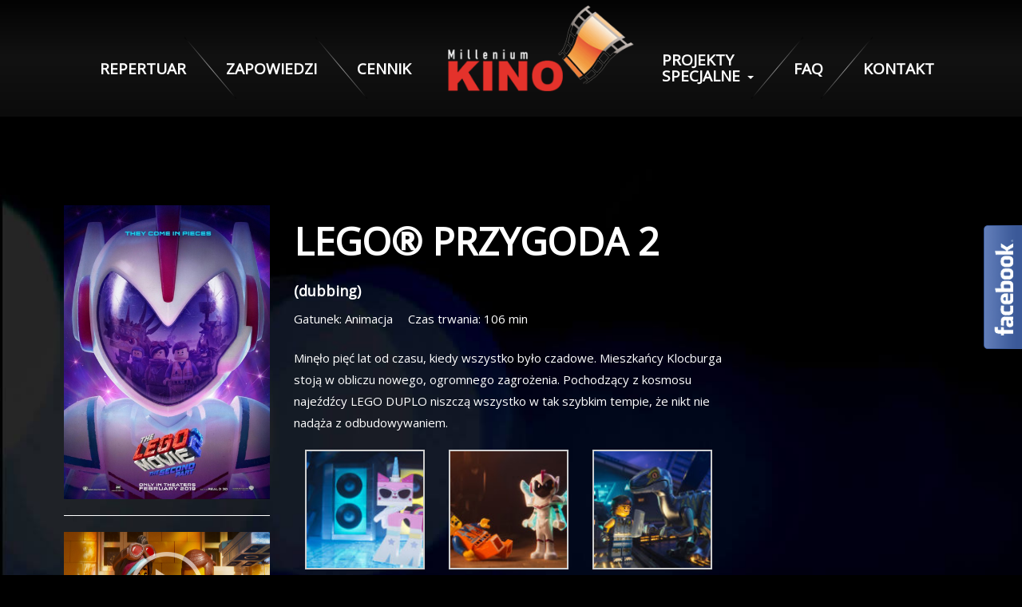

--- FILE ---
content_type: text/html; charset=UTF-8
request_url: https://kinomillenium.pl/7167,lego-przygoda-2-dubbing/
body_size: 6373
content:


<!DOCTYPE html>
<html lang="pl-PL">
<head>
    <meta http-equiv="content-type" content="text/html; charset=UTF-8" />
	<title>LEGO® PRZYGODA 2 (dubbing) - Kino Milenium, Łomża</title>
    <meta name="description" content="" />
    <meta http-equiv="X-UA-Compatible" content="IE=edge">
    <meta name="viewport" content="width=device-width, initial-scale=1">
    <meta name="theme-color" content="#000">
	<!-- Windows Phone -->
	<meta name="msapplication-navbutton-color" content="#000">
	<!-- iOS Safari -->
	<meta name="apple-mobile-web-app-status-bar-style" content="#000">
	 
	<link href="/wp-content/themes/milenium/css/bootstrap.min.css" rel="stylesheet">
    <link rel="pingback" href="https://kinomillenium.pl/xmlrpc.php" />	   
	<link href="/wp-content/themes/milenium/style.css" rel="stylesheet">
	<link href="/wp-content/themes/milenium/conf.css" rel="stylesheet">
    <link href="https://fonts.googleapis.com/css?family=Open+Sans:300,400,700i&amp;subset=latin-ext" rel="stylesheet">
	<link rel="apple-touch-icon" sizes="57x57" href="/favi/apple-icon-57x57.png">
	<link rel="apple-touch-icon" sizes="60x60" href="/favi/apple-icon-60x60.png">
	<link rel="apple-touch-icon" sizes="72x72" href="/favi/apple-icon-72x72.png">
	<link rel="apple-touch-icon" sizes="76x76" href="/favi/apple-icon-76x76.png">
	<link rel="apple-touch-icon" sizes="114x114" href="/favi/apple-icon-114x114.png">
	<link rel="apple-touch-icon" sizes="120x120" href="/favi/apple-icon-120x120.png">
	<link rel="apple-touch-icon" sizes="144x144" href="/favi/apple-icon-144x144.png">
	<link rel="apple-touch-icon" sizes="152x152" href="/favi/apple-icon-152x152.png">
	<link rel="apple-touch-icon" sizes="180x180" href="/favi/apple-icon-180x180.png">
	<link rel="icon" type="image/png" sizes="192x192"  href="/favi/android-icon-192x192.png">
	<link rel="icon" type="image/png" sizes="32x32" href="/favi/favicon-32x32.png">
	<link rel="icon" type="image/png" sizes="96x96" href="/favi/favicon-96x96.png">
	<link rel="icon" type="image/png" sizes="16x16" href="/favi/favicon-16x16.png">
	<link rel="manifest" href="/favi/manifest.json">
	<meta name="msapplication-TileColor" content="#ffffff">
	<meta name="msapplication-TileImage" content="/favi/ms-icon-144x144.png">
	<meta name="theme-color" content="#ffffff">      
	
	<link rel="stylesheet" href="/wp-content/themes/milenium/css/owl.carousel.min.css">
	<link rel="stylesheet" href="/wp-content/themes/milenium/css/owl.theme.default.css">
	<script>
    window.dataLayer = window.dataLayer || [];
    function gtag() {
        dataLayer.push(arguments);
    }
    gtag("consent", "default", {
        ad_storage: "denied",
        ad_user_data: "denied", 
        ad_personalization: "denied",
        analytics_storage: "denied",
        functionality_storage: "denied",
        personalization_storage: "denied",
        security_storage: "granted",
        wait_for_update: 2000,
    });
    gtag("set", "ads_data_redaction", true);
    gtag("set", "url_passthrough", true);
</script>
<script>
  (function(i,s,o,g,r,a,m){i['GoogleAnalyticsObject']=r;i[r]=i[r]||function(){
  (i[r].q=i[r].q||[]).push(arguments)},i[r].l=1*new Date();a=s.createElement(o),
  m=s.getElementsByTagName(o)[0];a.async=1;a.src=g;m.parentNode.insertBefore(a,m)
  })(window,document,'script','https://www.google-analytics.com/analytics.js','ga');

  ga('create', 'UA-90855465-1', 'auto');
  ga('send', 'pageview');

</script>
 

</head>
<body>

  
    <section class="headernav gradienthead">     
            <!-- Górna belka 100% -->
            <div class="container">
                <nav class="navbar navbar-default">
                    <div class="container-fluid">
                        <div class="navbar-header">
                            <button type="button" class="navbar-toggle collapsed" data-toggle="collapse" data-target="#navbar">
								<span class="sr-only">Toggle navigation</span> <span class="icon-bar"></span> <span class="icon-bar"></span> <span class="icon-bar"></span> 
								<div class="namexs">MENU</div>
							</button>
							
                            <a class="navbar-brand" href="/"><img src="/wp-content/themes/milenium/img/logo.png" alt="Kino milenium Łomża"> </a>
                        </div>
                        
                        <div id="navbar" class="navbar-collapse collapse">
                            <ul class="nav navbar-nav navbar-left">
                                <li><a href="/repertuar/">REPERTUAR</a></li>
								<li><a href="/zapowiedzi/">ZAPOWIEDZI</a></li>
								<li><a href="/cennik/">CENNIK</a></li>
								<!--li><a href="/oferta-dla-szkol/">SZKOŁY</a></li-->
                                <!--li><li class="dropdown">
										  <a href="#" class="dropdown-toggle" data-toggle="dropdown" role="button" aria-haspopup="true" aria-expanded="false">OFERTA <span class="caret"></span></a>
										  <ul class="dropdown-menu">
											
										  </ul>
								</li></li-->
								
                            </ul>
                            <ul class="nav navbar-nav navbar-right">
    
                                <li class="dropdown">
										  <a href="#" class="dropdown-toggle" data-toggle="dropdown" role="button" aria-haspopup="true" aria-expanded="false"><span class="nav-mod-a">PROJEKTY SPECJALNE</span> <span class="caret"></span></a>
										  <ul class="dropdown-menu">
											 <li><a href="https://goo.gl/maps/EpuQhpRdUzNVUxVA6" target="_blank">SPACER 360° PO NASZYM KINIE</a></li>
											<li><a href="/karta-duzej-rodziny/">KARTA DUŻEJ RODZINY</a></li>
											<li><a href="/oferta-dla-szkol/">SZKOŁY</a></li>
											<li><a href="/reklama/">REKLAMA</a></li>
											<li><a href="/vouchery/">VOUCHERY</a></li>
											<li role="separator" class="divider"></li>
											<li><a href="/babski-wieczor/">Babski Wieczór</a></li>
											<li><a href="/ogloszenie-o-przetargu/">Ogłoszenie o przetargu</a></li>
										  </ul>
								</li>

                                <li><a href="/faq/">FAQ</a></li>
                                <li><a href="/kontakt/">KONTAKT</a></li>
                            </ul>
                        </div>
                        
                        <!--/.nav-collapse -->
                    </div>   
                    <!--/.container-fluid -->
                </nav>
            </div>
    
    </section>
	
<!-- 	<section style="background-color: #000;">
		<p style="background-color: #f5ba18;color:#000; padding: 10px; text-align:center">
	Ze względów bezpieczeństwa od <strong>12.02.2021</strong> na każdy seans uruchamiamy sprzedaż <strong>TYLKO 50%</strong> miejsc na sali. Zakupiony bilet upoważnia Was do wejścia na wybrany film i zajęcia DOWOLNEGO miejsca z zachowaniem bezpiecznej odległości od innych widzów.
</p>
	</section> -->

<section class="bgcontent">
	<div class="container" style="margin-top: 30px;">
		<div class="row">
			<div class="col-xs-12 col-md-12">
				
			
			</div>
		</div>
	</div>
</section>

<section class="movies-details">
    <div class="container bg-frame-movies">
        
        <div class="row">
           
     
            <div class="col-md-3">
                <img width="426" height="608" src="https://kinomillenium.pl/fotos/2019/02/lego-przygoda-plakat1.jpg" class="img-responsive zoomlg wp-post-image" alt="" decoding="async" fetchpriority="high" srcset="https://kinomillenium.pl/fotos/2019/02/lego-przygoda-plakat1.jpg 426w, https://kinomillenium.pl/fotos/2019/02/lego-przygoda-plakat1-210x300.jpg 210w" sizes="(max-width: 426px) 100vw, 426px" />				
										
							<hr>
							<div class="embed-responsive embed-responsive-16by9">
							<a href="https://www.youtube.com/watch?v=FbFZx-NmcaE" class="youtube group1">
							<img src="https://kinomillenium.pl/fotos/2019/01/lego1.jpg" alt="LEGO® PRZYGODA 2 <span>(dubbing)</span>" style="min-height:150px; width:100%;">
							</a>
							</div>		
						            </div>
       
            
            <div class="col-md-6 content-film">
                <h2> LEGO® PRZYGODA 2 <span>(dubbing)</span> </h2>
                
								
					
				
                <span class="info-mov">Gatunek: Animacja</span> 
                <span class="info-mov">Czas trwania: 106 min</span>
                
                <p><p>Minęło pięć lat od czasu, kiedy wszystko było czadowe. Mieszkańcy Klocburga stoją w obliczu nowego, ogromnego zagrożenia. Pochodzący z kosmosu najeźdźcy LEGO DUPLO niszczą wszystko w tak szybkim tempie, że nikt nie nadąża z odbudowywaniem.</p>

		<style type="text/css">
			#gallery-1 {
				margin: auto;
			}
			#gallery-1 .gallery-item {
				float: left;
				margin-top: 10px;
				text-align: center;
				width: 33%;
			}
			#gallery-1 img {
				border: 2px solid #cfcfcf;
			}
			#gallery-1 .gallery-caption {
				margin-left: 0;
			}
			/* see gallery_shortcode() in wp-includes/media.php */
		</style>
		<div id='gallery-1' class='gallery galleryid-7167 gallery-columns-3 gallery-size-thumbnail'><dl class='gallery-item'>
			<dt class='gallery-icon landscape'>
				<a title="lego1" href='https://kinomillenium.pl/fotos/2019/02/lego1.jpg'><img decoding="async" width="150" height="150" src="https://kinomillenium.pl/fotos/2019/02/lego1-150x150.jpg" class="attachment-thumbnail size-thumbnail" alt="" srcset="https://kinomillenium.pl/fotos/2019/02/lego1-150x150.jpg 150w, https://kinomillenium.pl/fotos/2019/02/lego1-300x300.jpg 300w" sizes="(max-width: 150px) 100vw, 150px" /></a>
			</dt></dl><dl class='gallery-item'>
			<dt class='gallery-icon landscape'>
				<a title="lego2" href='https://kinomillenium.pl/fotos/2019/02/lego2.jpg'><img decoding="async" width="150" height="150" src="https://kinomillenium.pl/fotos/2019/02/lego2-150x150.jpg" class="attachment-thumbnail size-thumbnail" alt="" srcset="https://kinomillenium.pl/fotos/2019/02/lego2-150x150.jpg 150w, https://kinomillenium.pl/fotos/2019/02/lego2-300x300.jpg 300w" sizes="(max-width: 150px) 100vw, 150px" /></a>
			</dt></dl><dl class='gallery-item'>
			<dt class='gallery-icon landscape'>
				<a title="lego3" href='https://kinomillenium.pl/fotos/2019/02/lego3.jpg'><img loading="lazy" decoding="async" width="150" height="150" src="https://kinomillenium.pl/fotos/2019/02/lego3-150x150.jpg" class="attachment-thumbnail size-thumbnail" alt="" srcset="https://kinomillenium.pl/fotos/2019/02/lego3-150x150.jpg 150w, https://kinomillenium.pl/fotos/2019/02/lego3-300x300.jpg 300w" sizes="auto, (max-width: 150px) 100vw, 150px" /></a>
			</dt></dl><br style="clear: both" /><dl class='gallery-item'>
			<dt class='gallery-icon landscape'>
				<a title="lego4" href='https://kinomillenium.pl/fotos/2019/02/lego4.jpg'><img loading="lazy" decoding="async" width="150" height="150" src="https://kinomillenium.pl/fotos/2019/02/lego4-150x150.jpg" class="attachment-thumbnail size-thumbnail" alt="" srcset="https://kinomillenium.pl/fotos/2019/02/lego4-150x150.jpg 150w, https://kinomillenium.pl/fotos/2019/02/lego4-300x300.jpg 300w" sizes="auto, (max-width: 150px) 100vw, 150px" /></a>
			</dt></dl><dl class='gallery-item'>
			<dt class='gallery-icon landscape'>
				<a title="lego5" href='https://kinomillenium.pl/fotos/2019/02/lego5.jpg'><img loading="lazy" decoding="async" width="150" height="150" src="https://kinomillenium.pl/fotos/2019/02/lego5-150x150.jpg" class="attachment-thumbnail size-thumbnail" alt="" srcset="https://kinomillenium.pl/fotos/2019/02/lego5-150x150.jpg 150w, https://kinomillenium.pl/fotos/2019/02/lego5-300x300.jpg 300w" sizes="auto, (max-width: 150px) 100vw, 150px" /></a>
			</dt></dl><dl class='gallery-item'>
			<dt class='gallery-icon landscape'>
				<a title="lego6" href='https://kinomillenium.pl/fotos/2019/02/lego6.jpg'><img loading="lazy" decoding="async" width="150" height="150" src="https://kinomillenium.pl/fotos/2019/02/lego6-150x150.jpg" class="attachment-thumbnail size-thumbnail" alt="" srcset="https://kinomillenium.pl/fotos/2019/02/lego6-150x150.jpg 150w, https://kinomillenium.pl/fotos/2019/02/lego6-300x300.jpg 300w" sizes="auto, (max-width: 150px) 100vw, 150px" /></a>
			</dt></dl><br style="clear: both" />
		</div>

</p>
						
            </div>
            
             
            <div class="col-md-3 time-frame">
				            </div>  
            
            
            
            
        </div>
      

        
        
        
        
        
    </div>
</section>

<section class="polecamy-single">
<div class="titlehr">
<div class="titeh">Polecamy</div>
</div>
<div class="container" style="margin-top:0px; padding-top:90px; padding-bottom:90px;">
<div class="row">
	<div class="col-xs-12 col-md-12">

	
	</div>

</div>
</div>
</section>

<secrion class="partnerzy">
	<div class="hrfade line-rep "></div>
	<div class="container" style="padding-bottom:20px;">
			<div class="col-xs-12 col-md-12">
			
				<img src="https://kinomillenium.pl/fotos/2021/07/kino6_03.jpg" alt="partnerzy"/ width="100%">
			
			</div>
		
	</div>
	<div class="hrfade line-rep "></div>
</secrion>
	


<section class="footer">  
	
          <div class="container">
		  
			<div class="col-xs-12 col-md-7 footernav">
			
				<ul>
					<li> <a href="/regulamin/">Regulamin sprzedaży biletów</a></li>
					<li> <a href="/regulamin-kina/">Regulamin kina</a></li>
					<li> <a href="/rodo/">RODO</a></li>
					<li> <a href="/o-nas/">O nas</a></li>
					<li> <a class="lst" href="/kontakt/">Kontakt</a></li>	
				</ul>
			
			</div>
			
			<div class="col-xs-12 col-md-5 wdrzframe">
				© 2017 Kino Milenium <div class="wdr"> Projekt i wykonanie: <a href="https://zdobywcysieci.pl/strony-internetowe-bialystok/" title="Strony internetowe Białystok" style="color:#fff;">Zdobywcy Sieci</a> </div>
				
			</div>
			
			
			
		  </div>
		  
    </section>    
	
<link href="https://fonts.googleapis.com/css?family=Open+Sans:300,400,700i&amp;subset=latin-ext" rel="stylesheet">
    <!-- jQuery (necessary for Bootstrap's JavaScript plugins) -->
    <script src="/wp-content/themes/milenium/js/jquery.js"></script>
    <!-- Include all compiled plugins (below), or include individual files as needed -->
    <script src="/wp-content/themes/milenium/js/bootstrap.min.js"></script>
	<script src="/wp-content/themes/milenium/js/owl.carousel.js"></script>
<!-- end main container -->

<div class="fblbCenterOuter  fblbRight" style=" right: -251px;z-index: 1;">
	<div class="fblbCenterInner">
		<div class="fblbWrap fblbTheme0 fblbTab1">
			<div class="fblbForm" style="background: #3b5998; height: 500px; width: 250px; padding: 1px 0 1px 1px";">
				<h2 class="fblbHead" style="margin-top: -78px; right: 251px;">Facebook</h2>
				<div class="fblbInner" style="background: #ffffff;">
					<div id="fb-root"></div>
					<script>(function(d, s, id) {
					  var js, fjs = d.getElementsByTagName(s)[0];
					  if (d.getElementById(id)) return;
					  js = d.createElement(s); js.id = id;
					  js.src = "//connect.facebook.net/pl_PL/all.js#xfbml=1";
					  fjs.parentNode.insertBefore(js, fjs);
					}(document, 'script', 'facebook-jssdk'));</script>
					<div class="fb-like-box" data-colorscheme="light"  data-border-color="#3b5998" data-href="https://www.facebook.com/nowekinomillenium/" data-width="250" data-height="482" data-show-faces="true" data-stream="true" data-header="true"></div>
					
					
				</div>
			</div>
		</div>
	</div>
</div><link rel='stylesheet' id='fblb-css-css' href='https://kinomillenium.pl/wp-content/plugins/arscode-social-slider-free/fblb.css?ver=6.7.4' type='text/css' media='all' />
<link rel='stylesheet' id='hugeit-lightbox-css-css' href='https://kinomillenium.pl/wp-content/plugins/lightbox/css/frontend/lightbox.css?ver=6.7.4' type='text/css' media='all' />
<script type="text/javascript" src="https://kinomillenium.pl/wp-includes/js/jquery/jquery.min.js?ver=3.7.1" id="jquery-core-js"></script>
<script type="text/javascript" src="https://kinomillenium.pl/wp-includes/js/jquery/jquery-migrate.min.js?ver=3.4.1" id="jquery-migrate-js"></script>
<script type="text/javascript" src="https://kinomillenium.pl/wp-content/plugins/arscode-social-slider-free/js/userscripts.js?ver=6.7.4" id="fblb-js-js"></script>
<script type="text/javascript" src="https://kinomillenium.pl/wp-content/plugins/lightbox/js/frontend/mousewheel.min.js?ver=1.0" id="mousewheel-min-js-js"></script>
<script type="text/javascript" src="https://kinomillenium.pl/wp-content/plugins/lightbox/js/frontend/froogaloop2.min.js?ver=6.7.4" id="hugeit-froogaloop-js-js"></script>
<script type="text/javascript" id="hugeit-lightbox-js-js-extra">
/* <![CDATA[ */
var hugeit_resp_lightbox_obj = {"hugeit_lightbox_lightboxView":"view1","hugeit_lightbox_speed_new":"600","hugeit_lightbox_overlayClose_new":"true","hugeit_lightbox_loop_new":"true","hugeit_lightbox_fullwidth_effect":"false","hugeit_lightbox_thumbs":"false","hugeit_lightbox_showTitle":"false","hugeit_lightbox_showDesc":"false","hugeit_lightbox_showBorder":"false","hugeit_lightbox_imageframe":"frame_0"};
var hugeit_gen_resp_lightbox_obj = {"hugeit_lightbox_slideAnimationType":"effect_1","hugeit_lightbox_overlayDuration":"150","hugeit_lightbox_escKey_new":"false","hugeit_lightbox_keyPress_new":"false","hugeit_lightbox_arrows":"true","hugeit_lightbox_mouseWheel":"false","hugeit_lightbox_download":"false","hugeit_lightbox_showCounter":"false","hugeit_lightbox_nextHtml":"","hugeit_lightbox_prevHtml":"","hugeit_lightbox_sequence_info":"image","hugeit_lightbox_sequenceInfo":"of","hugeit_lightbox_width_new":"100","hugeit_lightbox_height_new":"100","hugeit_lightbox_videoMaxWidth":"790","hugeit_lightbox_slideshow_new":"false","hugeit_lightbox_slideshow_auto_new":"false","hugeit_lightbox_slideshow_speed_new":"2500","hugeit_lightbox_slideshow_start_new":"","hugeit_lightbox_slideshow_stop_new":"","hugeit_lightbox_watermark":"false","hugeit_lightbox_socialSharing":"false","hugeit_lightbox_facebookButton":"false","hugeit_lightbox_twitterButton":"false","hugeit_lightbox_googleplusButton":"false","hugeit_lightbox_pinterestButton":"false","hugeit_lightbox_linkedinButton":"false","hugeit_lightbox_tumblrButton":"false","hugeit_lightbox_redditButton":"false","hugeit_lightbox_bufferButton":"false","hugeit_lightbox_diggButton":"false","hugeit_lightbox_vkButton":"false","hugeit_lightbox_yummlyButton":"false","hugeit_lightbox_watermark_text":"WaterMark","hugeit_lightbox_watermark_textColor":"ffffff","hugeit_lightbox_watermark_textFontSize":"30","hugeit_lightbox_watermark_containerBackground":"000000","hugeit_lightbox_watermark_containerOpacity":"90","hugeit_lightbox_watermark_containerWidth":"300","hugeit_lightbox_watermark_position_new":"9","hugeit_lightbox_watermark_opacity":"70","hugeit_lightbox_watermark_margin":"10","hugeit_lightbox_watermark_img_src_new":"https:\/\/kinomillenium.pl\/wp-content\/plugins\/lightbox\/images\/No-image-found.jpg","hugeit_lightbox_watermark_container_bg_color":"rgba(0,0,0,0.9)"};
var hugeit_resp_lightbox_plugins_url = "https:\/\/kinomillenium.pl\/wp-content\/plugins\/lightbox\/images\/image_frames\/";
/* ]]> */
</script>
<script type="text/javascript" src="https://kinomillenium.pl/wp-content/plugins/lightbox/js/frontend/lightbox.js?ver=1.0" id="hugeit-lightbox-js-js"></script>
<script type="text/javascript" id="hugeit-custom-js-js-extra">
/* <![CDATA[ */
var lightbox_type = "new_type";
var ajaxUrl = "https:\/\/kinomillenium.pl\/wp-admin\/admin-ajax.php";
/* ]]> */
</script>
<script type="text/javascript" src="https://kinomillenium.pl/wp-content/plugins/lightbox/js/frontend/custom.js?ver=1.0" id="hugeit-custom-js-js"></script>


<script src="https://kinomillenium.pl/wp-content/themes/milenium/js/repertoire.js"></script>
<script>
    var ajaxurl = "https://kinomillenium.pl/wp-admin/admin-ajax.php";
	loadRepertoire('2026-01-17'); 
	
</script>

<script>
jQuery(function(){
	
	$(".popuplayerbg, .popuplayer-closer").click(function(){
		$(".popuplayerbg").hide();
		$(".popuplayer").hide();
		setPopupLayerCookie();
		
		return false;
	});
	
});

function setPopupLayerCookie(){
	var name = 'popuplayer';
	var value = '1';
	var expire = new Date();
	expire.setDate(expire.getDate() + 1);
	document.cookie = name + "=" + escape(value) +";path=/;" + ((expire==null)?"" : ("; expires=" + expire.toGMTString()))	
}

function loadCarousel(){
	$(".owl-carousel").owlCarousel({
		items: 5,
		slideBy: 'page',
		dots: false,
		responsive:{
        0:{
            items:6,
            nav:true,
			navText: ["&laquo; Poprzednie dni","Kolejne dni &raquo"],
        },
        600:{
            items:10,
            nav:true,
			navText: ["&laquo;","&raquo"],
        },
        1000:{
            items:10,
            nav:true,
			navText: ["&laquo;","&raquo"],
        }
    }
	});
}
</script>
	
</body>
</html><script src="https://cdnjs.cloudflare.com/ajax/libs/fancybox/2.1.5/jquery.fancybox.min.js"></script>


--- FILE ---
content_type: text/html; charset=UTF-8
request_url: https://kinomillenium.pl/wp-admin/admin-ajax.php
body_size: 805
content:


<div class="container centerxs" style="margin-top: 48px;">



<div class="hrfade"></div>
<div class="row navrep">
						<div class="col-xs-12 col-md-2">

							<span> REPERTUAR </span><br>
							<a type="button" class="btn btn-danger tickpri" href="/cennik/">Cennik biletów</a>

						</div>

						<div class="col-xs-12 col-md-4 datatab">
							sobota 17 stycznia						</div>

						<div class="col-xs-12 col-md-6 navrow">
							<div class="owl-carousel owl-theme ">
														</div>
						</div>

					</div>
<div class="hrfade"></div>
<p style="text-align:center; margin-top:15px;">* Do biletu nie jest doliczony koszt okularów. Przy zakupie online biletu w 3D należy dokupić okulary 3D w kasie kina lub mieć własne.</p>

<div class="container">
	<div class="row">
	<div class="col-md-12 info-bottom" style="text-align:center;">

		* Pełen repertuar na kolejny tydzień w każdą środę!

	</div>
	</div>
</div

</div>


<script>
jQuery(function(){
loadCarousel();
});
</script>


--- FILE ---
content_type: text/css
request_url: https://kinomillenium.pl/wp-content/themes/milenium/style.css
body_size: 6500
content:
body {
    font-family: 'Open Sans', sans-serif;
}

a {
    border: 0;
    text-decoration: none;
}

a:hover {
    text-decoration: none;
}

.navbar-default .navbar-collapse,
.navbar-default .navbar-form {
    border-color: transparent;
    padding-top: 9px;
    margin-top: 46px;
}

.nav-mod-a {
    max-width: 100px;
    line-height: 20px;
    margin-top: -11px;
    display: inline-block; 
}

.navbar-default {
    background-color: transparent;
    border: none;
    font-weight: 600;
}

.nav .open>a, .nav .open>a:focus, .nav .open>a:hover {
    background-color: transparent!important;
}

#navbar {
    font-size: 19px;
    font-weight: 600;
}

.dropdown-menu a:after {
    display: none;
}

.navbar-left li:nth-child(-n+2) a:after {
    content: '';
    margin-left: 30px;
    position: absolute;
    top: -20px;
    height: 100px;
    width: 1px;
    transform: rotate(-405deg);
    -webkit-transform: rotate(-400deg);
    -moz-transform: rotate(-400deg);
    -o-transform: rotate(-400deg);
    background: #000000;
    background: -moz-linear-gradient(top, #000000 0%, #424242 22%, #949494 51%, #424242 85%, #000000 100%);
    background: -webkit-gradient(left top, left bottom, color-stop(0%, #000000), color-stop(22%, #424242), color-stop(51%, #949494), color-stop(85%, #424242), color-stop(100%, #000000));
    background: -webkit-linear-gradient(top, #000000 0%, #424242 22%, #949494 51%, #424242 85%, #000000 100%);
    background: -o-linear-gradient(top, #000000 0%, #424242 22%, #949494 51%, #424242 85%, #000000 100%);
    background: -ms-linear-gradient(top, #000000 0%, #424242 22%, #949494 51%, #424242 85%, #000000 100%);
    background: linear-gradient(to bottom, #000000 0%, #424242 22%, #949494 51%, #424242 85%, #000000 100%);
    filter: progid: DXImageTransform.Microsoft.gradient(startColorstr='#000000', endColorstr='#000000', GradientType=0);
}

.navbar-right li:nth-child(-n+2) a:after {
    content: '';
    margin-left: 30px;
    position: absolute;
    top: -20px;
    right: -5px;
    height: 100px;
    width: 1px;
    transform: rotate(400deg);
    -webkit-transform: rotate(400deg);
    -moz-transform: rotate(400deg);
    -o-transform: rotate(400deg);
    background: #000000;
    background: -moz-linear-gradient(top, #000000 0%, #424242 22%, #949494 51%, #424242 85%, #000000 100%);
    background: -webkit-gradient(left top, left bottom, color-stop(0%, #000000), color-stop(22%, #424242), color-stop(51%, #949494), color-stop(85%, #424242), color-stop(100%, #000000));
    background: -webkit-linear-gradient(top, #000000 0%, #424242 22%, #949494 51%, #424242 85%, #000000 100%);
    background: -o-linear-gradient(top, #000000 0%, #424242 22%, #949494 51%, #424242 85%, #000000 100%);
    background: -ms-linear-gradient(top, #000000 0%, #424242 22%, #949494 51%, #424242 85%, #000000 100%);
    background: linear-gradient(to bottom, #000000 0%, #424242 22%, #949494 51%, #424242 85%, #000000 100%);
    filter: progid: DXImageTransform.Microsoft.gradient(startColorstr='#000000', endColorstr='#000000', GradientType=0);
}

.active {
    border-bottom: solid 1px red;
}

#myCarousel .active.item{
    border-bottom: none !important;
}

.gradienthead {
    background: #000;
    background: -webkit-linear-gradient(#030303, #121212, #0b0b0b);
    background: -o-linear-gradient(#030303, #121212, #0b0b0b);
    background: -moz-linear-gradient(#030303, #121212, #0b0b0b);
    background: linear-gradient(#030303, #121212, #0b0b0b);
    min-height: 140px;
}

.slider {
    background: #fff;
    min-height: 536px;
    border-top: solid 1px #6f6f6f;
    border-left: 0px;
    background-size: cover;
    margin-bottom: 0;
}

.ofilmie h1 {
    font-weight: 700;
    color: #fff;
}

.ofilmie {
    margin-top: 334px;
    padding-left: 70px;
}

.buttonpmeriera .btn {
    padding: 0px 13px;
    font-size: 21px;
    font-weight: 100;
    border-radius: 8px;
    margin-top: 5px;
}

.godzseslid {
    font-size: 28px;
    font-weight: 100;
    color: #bfbfbf;
}

.rwd-bar {
    display: none;
}

.godzbt {
    font-weight: 700;
    font-size: 19px;
    color: #7e7e7e;
    cursor: pointer;
    padding: 0px 10px;
    line-height: 1.42857143;
    border-radius: 9px;
    margin-left: -34px;
}

.belkafullwidth {
    background-image: url(img/biletbg.jpg);
    background-position: top center;
    background-color: #a5241f;
    background-size: cover;
    height: 163px;
}

.belkafullwidth2 {
    background-image: url(img/rodz.jpg);
    background-position: top center;
    background-color: #a5241f;
    background-size: cover;
    height: 163px;
}

.nameb {
    font-size: 28px;
    font-weight: 700;
    color: #fff;
}

.buybtn {
    color: #fff;
    background-color: #000000;
    border-color: #000000;
    font-size: 28px;
    font-weight: 100;
    border-radius: 13px;
    padding: 5px 29px;
    -webkit-box-shadow: 0px 0px 66px -2px rgba(0, 0, 0, 0.75);
    -moz-box-shadow: 0px 0px 66px -2px rgba(0, 0, 0, 0.75);
    box-shadow: 0px 0px 66px -2px rgba(0, 0, 0, 0.75);
    border: none;
	margin-top:6px;
}

button {
    transition-duration: .3s;
    -webkit-transition-duration: .3s;
}

.buybtn:hover {
    background: #ffff00;
    color: #000;
    -webkit-box-shadow: 0px 0px 66px -2px #000;
    -moz-box-shadow: 0px 0px 66px -2px #000;
    box-shadow: 0px 0px 66px -2px #000;
}

.titlehr {
    border-top: solid 1px #656565;
    text-align: center;
    margin-top: 50px;
}

.zoomlg {
    -moz-transition: all 0.3s;
    -webkit-transition: all 0.3s;
    transition: all 0.3s;
}

.zoomlg:hover {
    -moz-transform: scale(1.1);
    -webkit-transform: scale(1.1);
    transform: scale(1.1);
}

.titlehr .titeh {
    background: #000;
    border: solid 1px #656565;
    font-size: 25px;
    font-weight: 700;
    color: #fff;
    display: block;
    width: 300px;
    margin: 0 auto;
    margin-top: -20px;
}

.titlehr h1.titeh1 {
    display: block;
    margin: -50px auto 0 auto;
}

.titlehr h3 {
    display: block;
    margin: -50px auto 0 auto;
}

.titlehr h3 span {
    background: #000;
    border: solid 1px #656565;
    color: #fff;
    font-size: 25px;
    font-weight: 700;
    padding: 3px 20px;
}

.bgcontent {
    background: url(img/bg.jpg);
    background-size: cover;
}

.polecamy img {
    margin: 0 auto;
}

.polecamy-single {
    background: url(img/bgfb.jpg);
    background-size: cover;
}

.polecamy-single img {
    margin: 0 auto;
}

.titleplak {
    font-size: 20px;
    color: #fff;
    font-weight: 100;
    margin-top: 10px;
    display: block;
    text-align: center;
}

.repertuar {
    margin-top: 50px;
}

.navrep {
    margin-left: 14px;
    padding-top: 12px;
    padding-bottom: 18px;
}

.hrfade {
    height: 1px;
    width: 100%;
    display: block;
    background: -moz-linear-gradient(left, rgba(0, 0, 0, 0) 0%, rgba(255, 255, 255, 0.76) 13%, rgba(255, 255, 255, 1) 17%, rgba(255, 255, 255, 1) 85%, rgba(255, 255, 255, 0.87) 87%, rgba(0, 0, 0, 0) 100%);
    background: -webkit-linear-gradient(left, rgba(0, 0, 0, 0) 0%, rgba(255, 255, 255, 0.76) 13%, rgba(255, 255, 255, 1) 17%, rgba(255, 255, 255, 1) 85%, rgba(255, 255, 255, 0.87) 87%, rgba(0, 0, 0, 0) 100%);
    background: linear-gradient(to right, rgba(0, 0, 0, 0) 0%, rgba(255, 255, 255, 0.76) 13%, rgba(255, 255, 255, 1) 17%, rgba(255, 255, 255, 1) 85%, rgba(255, 255, 255, 0.87) 87%, rgba(0, 0, 0, 0) 100%);
    filter: progid: DXImageTransform.Microsoft.gradient(startColorstr='#00000000', endColorstr='#00000000', GradientType=1);
}

.navrep span {
    color: #fff;
    font-size: 25px;
    font-weight: 700;
    margin-left: 5px;
}

.tickpri {
    background: #cd1a21;
    font-size: 20px;
    border-radius: 12px;
    padding: 2px 12px;
    font-weight: 300;
    margin-top: 8px;
    transition-duration: 4s;
    -webkit-transition-duration: 4s;
}

.datenav {
    font-size: 11px;
    font-weight: 400;
    line-height: 11px;
    border-radius: 12px;
    padding: 3px 7px;
    color: #9a9a9a;
    margin-right: 4px;
}

.datenav strong {
    font-size: 23px;
    font-weight: 700;
    line-height: 23px;
}

.activedat {
    color: #000!important;
}

.navrow {
    margin-top: 13px;
}

.titlesa {
    font-size: 48px;
    font-weight: bold;
    color: #a7a8a8;
    position: relative;
}

.rules .alert-info {
    background-color: #fff;
    border-color: #fff;
    color: #111;
}

.rules .titlehr {
    margin-bottom: 20px;
}

.aboutus p {
    margin-bottom: 25px;
}

.titlesa {
    position: relative;
    height: 100%;
}

.rowtablerep a span {
    font-size: 18px;
}

.content-film h2 span {
    font-size: 18px;
}

.title-slide-top h1 span {
    font-size: 22px;
}

.sal1:hover .rotname1 {
    color: #fff;
    -moz-transition: all 0.5s;
    -webkit-transition: all 0.5s;
    transition: all 0.5s;
}

.sal2:hover .rotname2 {
    color: #fff;
    transition: color 0.5s ease;
}

.rowtablerep {
    border-bottom: solid 1px #7d7d7d;
    padding-bottom: 5px;
    padding-top: 5px;
	padding-right:5px;
}

.titlemov {
    font-size: 24px;
    font-weight: 300;
    color: #fff;
}

.rowtablerep:hover {
    background: rgba(132, 132, 132, 0.31);
    -moz-transition: all 0.1s;
    -webkit-transition: all 0.1s;
    transition: all 0.1s;
}

.bilbuy {
    background: #cd1a21;
    border-radius: 9px;
    padding: 2px 12px;
    font-size: 12px;
    margin-top: 0px;
    margin-left: 15px;
    display: inline-block;
	text-transform:uppercase;
}

.hourinf {
    font-weight: 700;
    font-size: 18px;
    color: #fff;
    text-align: right;
    padding-right: 0px;
	padding-left:0px;
}

.hourinf button {
    margin-left: 16px;
    margin-top: 4px;
    background: transparent;
    border: 0;
}

.nameb2 {
    font-weight: 300;
    font-size: 41px;
    color: #fff;
}

.zapowiedzi {
    background: url(img/bgfb.jpg);
    background-size: cover;
    min-height: 541px;
}

.zapowiedzi h3 {
    color: #fff;
    font-size: 30px;
    font-weight: 700;
    text-align: center;
}

.zapowiedzi h3 span {
    font-weight: 300;
}

.footer {
    background: #000;
    min-height: 80px;
    padding-top: 35px;
    font-size: 15px;
}

.footernav ul {
    list-style: none;
    margin: 0;
    padding: 0;
}

.footernav li {
    display: inline;
}

.footernav li a {
    color: #7e7e7e;
    border-right: solid 1px #3d3d3d;
    padding-right: 10px;
    padding-left: 10px;
}

.lst {
    border-right: none!important;
}

.wdrzframe {
    text-align: right;
    color: #fff;
}

.wdr {
    color: #9e9e9e;
    display: inline;
    border-left: solid 1px #3d3d3d;
    padding-left: 10px;
    margin-left: 10px;
}

.dropdown-menu {
    background-color: #000;
    color: #fff;
}

.dropdown-menu>li>a {
    color: #fff;
	padding:10px 20px 10px 20px;
}

.dropdown-menu>li>a:hover {
	background:#555;
    color: #fff;
	padding:10px 20px 10px 20px;
}

.salaxs {
    text-align: center;
    color: #fff;
    font-weight: 700;
    font-size: 45px;
}

.navbar-toggle {
    position: relative;
}

.namexs {
    top: 50px;
    left: 4px;
    position: absolute;
    color: #fff;
}

.slider h1 a {
    color: #e6e6e6
}


/*Repertuar ######################################################## */

.glyphicon-star:before {
    content: "\e006";
    margin-right: 8px;
}

.hourinf a,
.hourinf span {
    background: #fff;
    color: #000;
    border-radius: 5px;
    font-size: 15px;
    padding-left: 5px;
    padding-right: 5px;
    padding-top: 1px;
    padding-bottom: 1px;
    margin-top: 7px;
    display: inline-block;
    margin-right: 0px;
    min-width: 50px;
    text-align: center;
}

.newfilm {
    background: #ffff00;
    border-radius: 9px;
    padding: 3px 12px;
    font-size: 12px;
    margin-left: 10px;
    margin-top: 8px;
    color: #000;
    display: inline-block;
	text-transform:uppercase;
}

.tyle-button-text {
    text-align: right;
    padding-right: 57px;
    padding-bottom: 7px;
}

.rowtablerep:last-child {
    border-bottom: none;
}

.hourinf a:hover,
.hourinf span:hover {
    text-decoration: none;
    background: #c1c1c1;
}

.sal2 {
    min-height: 200px;
    margin-bottom: 24px;
}

.info-bottom{
   font-size:19px;
}

.sal1 {
    min-height: 200px;
}

.datatab {
    font-size: 25px;
    font-weight: 100;
    color: #fff;
    text-transform: uppercase;
    margin-top: 24px;
    text-align: center;
}

.titlemov a {
    color: #fff;
}

.titlemov a:hover {
    color: #b2b2b2;
    text-decoration: none;
}

.line-rep {
    margin-bottom: 25px;
}

/* Top Layer */
.popuplayerbg {
	background: #000;
	opacity: 0.7;
	position: fixed;
	top: 0;
	left: 0;
	bottom: 0;
	right: 0;
	z-index: 500;
}

.popuplayer {
	position: fixed;
	top: 50%;
	left: 50%;
	z-index: 501;
	-webkit-transform: translate(-50%, -50%);
	transform: translate(-50%, -50%);
	background: #fff;
}

.popuplayer-closer {
	background: transparent url(/gfx/closer.png) no-repeat scroll left top;
	display: block;
	width: 30px;
	height: 30px;
	background-size: cover;
	position: absolute;
	right: 0;
	top: -40px;
	text-indent: -9999px;
}


/* widok filmu ######################################################## */

.time-frame .activedat {
    min-width: 89px;
}

.content-film h2 {
    font-size: 47px;
    font-weight: 700;
}

.movies-details {
    background: url(img/bg.jpg);
    background-size: cover;
    padding-top: 55px;
    padding-bottom: 55px;
}

.bg-frame-movies {
    color: #fff;
    padding: 25px;
}

.content-film p {
    margin-top: 25px;
    line-height: 27px;
}

.info-mov {
    margin-right: 15px;
}

.btn-page-movies {
    padding: 2px;
    display: inline;
    margin-right: 25px;
}

.time-frame h4 {
    margin-right: 15px;
}

.movie-time {
    background: #3e3e3e;
    padding-left: 2px;
    padding-right: 2px;
    padding-top: 3px;
    padding-bottom: 3px;
    border-radius: 5px;
    color: #fff!important;
    display: inline-block;
    margin-top: 11px!important;
    min-width: 42px;
    margin-right: 2px;
    text-align: center;
}

.movie-time:hover {
    background: #646464;
    text-decoration: none;
}

.data-frame-movie {
    margin-top: 20px;
}

.data-frame-movie .movie-time {
    margin-top: 0px;
}

.img-movie-gallery {
    padding: 25px;
    border-top: solid 1px #202020;
    margin-top: 35px;
}

.bord-right {
    border-right: solid 1px #202020;
}


/*  Podstrona cennik *************************************************************************************/

.price-frame {
    background: url(img/bg.jpg);
    background-size: cover;
    padding-top: 0px;
    padding-bottom: 0px;
}

.content-price {
    padding: 25px;
    color: #fff;
}

.table-price {
    color: #fff;
    text-align: center;
}

.table-price tr:hover {
    background: #ffffff;
    color: #000;
}

.table-adv {
    color: #fff;
    text-align: center;
}

.table-adv tr:hover {
    background: #ffffff;
    color: #000;
}

.table-price-title {
    color: #fff!important;
    text-align: center;
    background: #262626;
}


/* Carousel Styles */

.carousel-indicators .active {
    background-color: #2980b9;
}

.carousel-inner img {
    width: 100%;
    max-height: 600px
}


/* Carousel Header Styles */

.header-text {
    position: absolute;
    top: 70%;
    right: auto;
    width: 100%;
    color: #fff;
    background: rgba(0, 0, 0, 0.14);
    padding-bottom: 92px;
}

.header-text h2 {
    font-size: 40px;
}

.header-text h2 span {
    background-color: #2980b9;
    padding: 10px;
}

.header-text h3 span {
    background-color: #000;
    padding: 15px;
}

.btn-min-block {
    min-width: 170px;
    line-height: 26px;
}

.btn-theme {
    color: #fff;
    background-color: transparent;
    border: 2px solid #fff;
    margin-right: 15px;
}

.btn-theme:hover {
    color: #000;
    background-color: #fff;
    border-color: #fff;
}

.header-text::before {
    width: 160%;
    height: 700px;
    left: -600px;
    right: 0;
    top: -170px;
    margin-left: auto;
    margin-right: auto;
    background: rgba(0, 0, 0, 1);
    background: -moz-radial-gradient(center, ellipse cover, rgba(0, 0, 0, 1) 0%, rgba(0, 0, 0, 0.98) 17%, rgba(0, 0, 0, 0.98) 22%, rgba(0, 0, 0, 0.74) 33%, rgba(0, 0, 0, 0.29) 54%, rgba(108, 108, 108, 0.05) 65%, rgba(255, 255, 255, 0.05) 80%);
    background: -webkit-gradient(radial, center center, 0px, center center, 100%, color-stop(0%, rgba(0, 0, 0, 1)), color-stop(17%, rgba(0, 0, 0, 0.98)), color-stop(22%, rgba(0, 0, 0, 0.98)), color-stop(33%, rgba(0, 0, 0, 0.74)), color-stop(54%, rgba(0, 0, 0, 0.29)), color-stop(65%, rgba(108, 108, 108, 0.05)), color-stop(80%, rgba(255, 255, 255, 0.05)));
    background: -webkit-radial-gradient(center, ellipse cover, rgba(0, 0, 0, 1) 0%, rgba(0, 0, 0, 0.98) 17%, rgba(0, 0, 0, 0.98) 22%, rgba(0, 0, 0, 0.74) 33%, rgba(0, 0, 0, 0.29) 54%, rgba(108, 108, 108, 0.05) 65%, rgba(255, 255, 255, 0.05) 80%);
    background: -o-radial-gradient(center, ellipse cover, rgba(0, 0, 0, 1) 0%, rgba(0, 0, 0, 0.98) 17%, rgba(0, 0, 0, 0.98) 22%, rgba(0, 0, 0, 0.74) 33%, rgba(0, 0, 0, 0.29) 54%, rgba(108, 108, 108, 0.05) 65%, rgba(255, 255, 255, 0.05) 80%);
    background: -ms-radial-gradient(center, ellipse cover, rgba(0, 0, 0, 1) 0%, rgba(0, 0, 0, 0.98) 17%, rgba(0, 0, 0, 0.98) 22%, rgba(0, 0, 0, 0.74) 33%, rgba(0, 0, 0, 0.29) 54%, rgba(108, 108, 108, 0.05) 65%, rgba(255, 255, 255, 0.05) 80%);
    background: radial-gradient(ellipse at center, rgba(0, 0, 0, 1) 0%, rgba(0, 0, 0, 0.98) 17%, rgba(0, 0, 0, 0.98) 22%, rgba(0, 0, 0, 0.74) 33%, rgba(0, 0, 0, 0.29) 54%, rgba(108, 108, 108, 0.05) 65%, rgba(255, 255, 255, 0.05) 80%);
    filter: progid: DXImageTransform.Microsoft.gradient( startColorstr='#000000', endColorstr='#ffffff', GradientType=1);
    content: "";
    display: block;
    border-radius: 50%;
    position: absolute;
}

.header-text {
    position: absolute;
    top: 63%;
    right: auto;
    width: 100%;
    color: #fff;
    background: rgba(255, 255, 255, 0);
    background: -moz-linear-gradient(top, rgba(255, 255, 255, 0) 19%, rgba(255, 255, 255, 0.01) 20%, rgba(0, 0, 0, 0.17) 46%, rgba(0, 0, 0, 0.26) 61%, rgba(0, 0, 0, 0.35) 67%, rgba(0, 0, 0, 0.6) 83%, rgba(0, 0, 0, 0.66) 87%, rgba(0, 0, 0, 1) 100%);
    background: -webkit-gradient(left top, left bottom, color-stop(19%, rgba(255, 255, 255, 0)), color-stop(20%, rgba(255, 255, 255, 0.01)), color-stop(46%, rgba(0, 0, 0, 0.17)), color-stop(61%, rgba(0, 0, 0, 0.26)), color-stop(67%, rgba(0, 0, 0, 0.35)), color-stop(83%, rgba(0, 0, 0, 0.6)), color-stop(87%, rgba(0, 0, 0, 0.66)), color-stop(100%, rgba(0, 0, 0, 1)));
    background: -webkit-linear-gradient(top, rgba(255, 255, 255, 0) 19%, rgba(255, 255, 255, 0.01) 20%, rgba(0, 0, 0, 0.17) 46%, rgba(0, 0, 0, 0.26) 61%, rgba(0, 0, 0, 0.35) 67%, rgba(0, 0, 0, 0.6) 83%, rgba(0, 0, 0, 0.66) 87%, rgba(0, 0, 0, 1) 100%);
    background: -o-linear-gradient(top, rgba(255, 255, 255, 0) 19%, rgba(255, 255, 255, 0.01) 20%, rgba(0, 0, 0, 0.17) 46%, rgba(0, 0, 0, 0.26) 61%, rgba(0, 0, 0, 0.35) 67%, rgba(0, 0, 0, 0.6) 83%, rgba(0, 0, 0, 0.66) 87%, rgba(0, 0, 0, 1) 100%);
    background: -ms-linear-gradient(top, rgba(255, 255, 255, 0) 19%, rgba(255, 255, 255, 0.01) 20%, rgba(0, 0, 0, 0.17) 46%, rgba(0, 0, 0, 0.26) 61%, rgba(0, 0, 0, 0.35) 67%, rgba(0, 0, 0, 0.6) 83%, rgba(0, 0, 0, 0.66) 87%, rgba(0, 0, 0, 1) 100%);
    background: linear-gradient(to bottom, rgba(255, 255, 255, 0) 19%, rgba(255, 255, 255, 0.01) 20%, rgba(0, 0, 0, 0.17) 46%, rgba(0, 0, 0, 0.26) 61%, rgba(0, 0, 0, 0.35) 67%, rgba(0, 0, 0, 0.6) 83%, rgba(0, 0, 0, 0.66) 87%, rgba(0, 0, 0, 1) 100%);
    filter: progid: DXImageTransform.Microsoft.gradient( startColorstr='#ffffff', endColorstr='#000000', GradientType=0);
}

.title-slide-top a {
    font-size: 52px !important;
    font-weight: 700;
    color: #fff;
}

.title-slide-top a:hover {
    text-decoration: none;
}


/*Efekt przejscai slidera */

.carousel-fade .carousel-inner .item {
    opacity: 0;
    -webkit-transition-property: opacity;
    -moz-transition-property: opacity;
    -o-transition-property: opacity;
    transition-property: opacity;
}

.carousel-fade .carousel-inner .active {
    opacity: 1;
}

.carousel-fade .carousel-inner .active.left,
.carousel-fade .carousel-inner .active.right {
    left: 0;
    opacity: 0;
    z-index: 1;
}

.carousel-fade .carousel-inner .next.left,
.carousel-fade .carousel-inner .prev.right {
    opacity: 1;
}

.carousel-fade .carousel-control {
    z-index: 2;
}

.titlehr h1.titeh1 span {
    background: #000;
    border: solid 1px #656565;
    color: #fff;
    font-size: 25px;
    font-weight: 700;
    padding: 3px 20px;
    z-index: 100;
    position: relative;
}

.bg-content-contact {
    text-align: center;
}

.maps-content {
    margin-top: -350px;
    position: relative;
}

.iconscontact {
    font-size: 55px;
    margin-bottom: 15px;
    text-align: center;
}

.rotname1 {
    position: absolute;
    width: 176px;
    top: 85px;
    left: 17px;
    font-style: italic;
    transition: color 0.5s ease;
    -webkit-transform: rotate(-90deg);
    -moz-transform: rotate(-90deg);
    -ms-transform: rotate(-90deg);
    -o-transform: rotate(-90deg);
    color: #747474;
}

.rotname2 {
    position: absolute;
    width: 229px;
    top: 85px;
    left: -10px;
    font-style: italic;
    transition: color 0.5s ease;
    -webkit-transform: rotate(-90deg);
    -moz-transform: rotate(-90deg);
    -ms-transform: rotate(-90deg);
    -o-transform: rotate(-90deg);
    color: #747474;
}

.rotname2,
.rotname1 {
    text-align: center;
    FONT-SIZE: 24px;
}

.school img {
    margin: 0 auto;
}

.paddingxs a::after {
    background: url(img/play.png);
    width: 92px;
    height: 92px;
    position: absolute;
    top: 25px;
    left: 0;
    right: 0;
    margin: auto;
    display: block;
    content: "";
    opacity: 0.6;
    transition: 0.2s ease;
}

.paddingxs a:hover:after {
    opacity: 1;
}

.embed-responsive a::after {
    background: url(img/play.png);
    width: 92px;
    height: 92px;
    position: absolute;
    top: 25px;
    left: 0;
    right: 0;
    margin: auto;
    display: block;
    content: "";
    opacity: 0.6;
    transition: 0.2s ease;
}

.embed-responsive a:hover:after {
    opacity: 1;
}

.aboutus-img {
    float: right;
    margin: 0 0 20px 20px;
    padding-right: 0px;
}

.bg-content-contact {
    background: #000;
    padding: 25px;
    margin-top: 40px;
    position: absolute;
    top: 70px;
    right: 345px;
}

.super {
    background: #E4322B!important;
    color: #fff;
    border: 0;
}

.hit {
    background: #F0973F!important;
    color: #fff;
    border: 0;
}

.super:hover,
.hit:hover {
    color: #fff;
}

.gat-film {
    position: relative;
    left: -45px;
    top: -2px;
}

.payticket-box,
.family-box {
    margin-top: 48px;
}


.nameb {
    font-size: 28px;
    font-weight: 700;
    color: #fff;
	margin-top:24px;
}

.ylw {
    color: #FFFF00;
}

.pulsate {
    -webkit-animation: pulsate 1s ease-out;
    -webkit-animation-iteration-count: infinite;
    opacity: 0.5;
}

@-webkit-keyframes pulsate {
    0% {
        opacity: 0.5;
    }
    50% {
        opacity: 1.0;
    }
    100% {
        opacity: 0.5;
    }
}

#repertoire {
    position: relative;
    min-height: 200px;
}

#repertoire .loading {
    position: absolute;
    left: 0;
    top: 0;
    right: 0;
    bottom: 0;
    background: rgba(0, 0, 0, 0.8);
	z-index:9999;
}



#camera-body,
#reel-1,
#reel-2 {
    fill: #fff;
    fill-opacity: 0.95;
    stroke: none;
}

#camera-loader {
    position: absolute;
    left: 50%;
    top: 50%;
    margin: 0;
    transform: translate(-50%, -50%);
}


/* 
Generic Styling, for Desktops/Laptops 
*/

@media only screen and (max-width: 760px),
(min-device-width: 768px) and (max-device-width: 1024px) {
    .table-price {
        color: #fff;
        text-align: right;
    }
    .table-adv {
        color: #fff;
        text-align: right;
    }	
    /* Force table to not be like tables anymore */
    .table-price table,
     .table-price thead,
    .table-price tbody,
     .table-price th,
     .table-price td,
     .table-price tr {
        display: block;
    }
    /* Hide table headers (but not display: none;, for accessibility) */
    .table-price thead tr {
        position: absolute;
        top: -9999px;
        left: -9999px;
    }
    .table-price tr {
        border: 1px solid #ccc;
    }
    .table-price td {
        /* Behave  like a "row" */
        border: none;
        border-bottom: 1px solid #eee;
        position: relative;
        padding-left: 50%;
    }
    .table-price td:before {
        /* Now like a table header */
        position: absolute;
        /* Top/left values mimic padding */
        top: 6px;
        left: 61px;
        width: 55%;
        padding-right: 10px;
        white-space: nowrap;
    }
    /*
	Label the data
	*/
    .table-price td:nth-of-type(1):before {
        content: "	Wt, Śr";
    }
    .table-price td:nth-of-type(2):before {
        content: "	Wt, Śr (Fotel VIP)";
    }
    .table-price td:nth-of-type(3):before {
        content: "Tani Pn, Tani Czw ";
    }
    .table-price td:nth-of-type(4):before {
        content: "Tani Pn, Tani Czw (Fotel VIP)";
    }
    .table-price td:nth-of-type(5):before {
        content: "Pt-Nd Święta";
    }
    .table-price td:nth-of-type(6):before {
        content: "Pt-Nd Święta (Fotel VIP)";
    }
	
	

}

.tel-k,.e-k{
	display:block; 
	    line-height: 41px;
}

.tel-k::before {
    background: url(img/img_03.png);
    content: '';
    width: 15px;
    height: 20px;
    background-repeat: no-repeat;
    padding-left: 29px;
    position: relative;
    top: 4px;
    display: inline-block;
} 

.e-k::before {
    background: url(img/img_07.png);
    content: '';
    width: 15px;
    height: 15px;
    background-repeat: no-repeat;
    padding-left: 29px;
    display: inline-block;
    position: relative;
    top: 2px;
}

.ctk a{
	color:#fff;
	text-decoration:underline;
}

.ctk h4{
	margin-bottom:20px;
}

.polecane-box{
	min-height:405px;
}

.data-frame-movie .datenav {
    font-size: 9px;
    font-weight: 400;
    line-height: 10px;
    border-radius: 7px;
    padding: 2px 2px;
    color: #9a9a9a;
    margin-right: 0px;
    min-width: 68px!important;
}

ul.list-birthday {
	margin:20px 0;
}

ul.list-birthday li {
	padding:5px;	
}
ul.list-voucher {
	margin:20px 0;
}

ul.list-voucher li {
	padding:5px;	
}
ul.list-faq {
	margin:20px 0;
}

ul.list-faq li {
	padding:15px 0;	
}


.link-buyticket {font-size:20px;}

.link-buyticket a {color:#fff; text-decoration:underline;}
.link-buyticket a:hover {color:#fff; text-decoration:none;}

@media only screen and (max-width: 760px) {
	.link-buyticket {font-size:15px;}

} 

@media (max-width: 400px) {
	.payticket-box {margin-top:10px !important;}
}



.carousel-control {
    width: 6%!important;
}


.glyphicon-chevron-right{
	z-index:1000;
}


@media only screen and (max-width: 700px){
	
.ctk{
	text-align:center; 
}
.fblbRight .fblbTab1 .fblbHead {
    width: 28px!important;
    height: 93px!important;
    background: url(img/fb1-right.png);
    background-size: cover!important;
}

.carousel-control {
    width: 34%!important;
}

}


.fblbRight .fblbForm {
    margin-left: 0px!important;
}


.prapremiera {
    background: #008205;
    color: #fff;
}

@media only screen and (min-width: 760px) {
	.owl-prev {
		position: absolute;
		left: -50px;
		top: 3px;
		text-indent: -9999px;
		width: 40px;
		height: 40px;
		background: transparent url(img/arrow-left.png) no-repeat scroll left top !important;
	}

	.owl-next {
		position: absolute;
		right: -40px;
		top: 3px;
		text-indent: -9999px;
		width: 40px;
		height: 40px;
		background: transparent url(img/arrow-right.png) no-repeat scroll left top !important;
	}
}